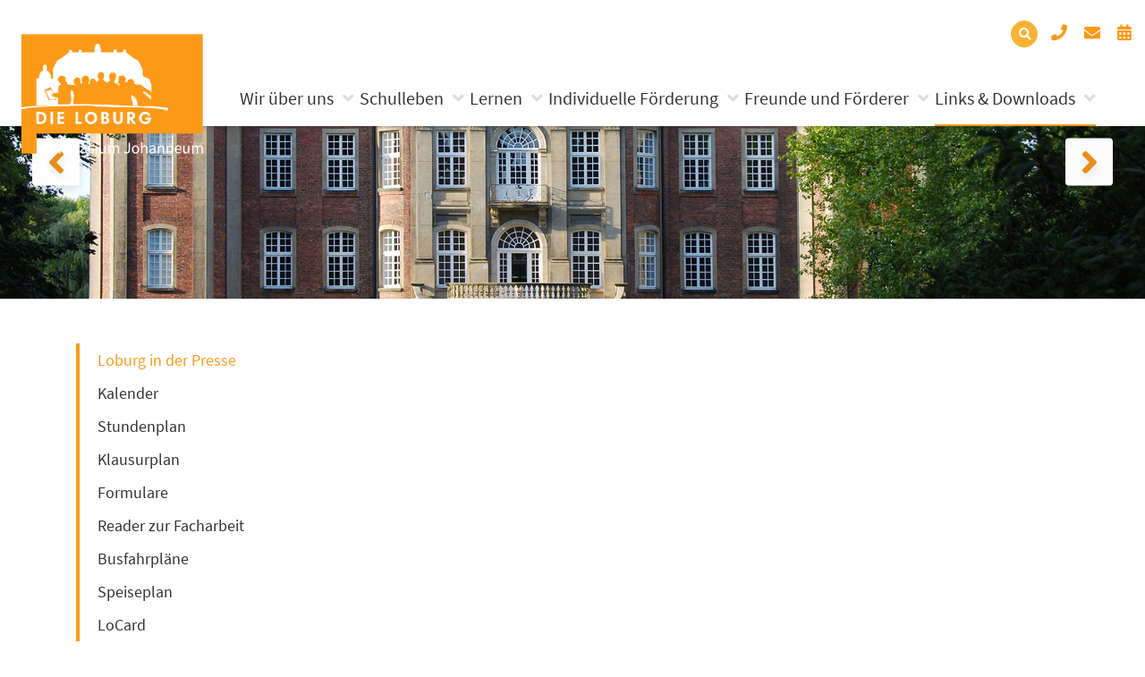

--- FILE ---
content_type: text/html; charset=utf-8
request_url: https://die-loburg.de/1560762597-1022
body_size: 11443
content:
<!doctype html>
<html class="no-js"
    lang="de">

<head>
    <!-- Start Vote! -->
    <script src="https://cloud.ccm19.de/app.js?apiKey=98a9e0446cc53400320529828f19e3822f291f53a9ee576a&amp;domain=68f7871ce16231d00e0e82d3" referrerpolicy="origin"></script>
    <!--Ende Vote! -->

    <!-- Google tag (gtag.js) -->

    <script async src="https://www.googletagmanager.com/gtag/js?id=G-0N7BJFYVEL"></script>
    <script>
        window.dataLayer = window.dataLayer || [];

        function gtag() {
            dataLayer.push(arguments);
        }
        gtag('js', new Date());
        gtag('config', 'G-0N7BJFYVEL');
    </script>

    <!--Ende Google tag (gtag.js) -->

    <script src="https://code.jquery.com/jquery-3.4.1.min.js"
        integrity="sha256-CSXorXvZcTkaix6Yvo6HppcZGetbYMGWSFlBw8HfCJo=" crossorigin="anonymous"></script>
    <script type="text/javascript" src="https://cdnjs.cloudflare.com/ajax/libs/js-cookie/2.2.1/js.cookie.min.js">
    </script>

    <meta charset="utf-8">
    <meta http-equiv="x-ua-compatible" content="ie=edge">
    <title>        </title>

    <meta name="keywords" content="">
    <meta name="description" content="">
    <meta name="viewport" content="width=device-width, initial-scale=1">
    <meta name="theme-color" content="#777777">
        <link rel="icon" href="/favicon.ico">
    <link rel="apple-touch-icon-precomposed" sizes="57x57" href="apple-touch-icon-57x57.png" />
    <link rel="apple-touch-icon-precomposed" sizes="114x114" href="apple-touch-icon-114x114.png" />
    <link rel="apple-touch-icon-precomposed" sizes="72x72" href="apple-touch-icon-72x72.png" />
    <link rel="apple-touch-icon-precomposed" sizes="144x144" href="apple-touch-icon-144x144.png" />
    <link rel="apple-touch-icon-precomposed" sizes="60x60" href="apple-touch-icon-60x60.png" />
    <link rel="apple-touch-icon-precomposed" sizes="120x120" href="apple-touch-icon-120x120.png" />
    <link rel="apple-touch-icon-precomposed" sizes="76x76" href="apple-touch-icon-76x76.png" />
    <link rel="apple-touch-icon-precomposed" sizes="152x152" href="apple-touch-icon-152x152.png" />
    <link rel="icon" type="image/png" href="favicon-196x196.png" sizes="196x196" />
    <link rel="icon" type="image/png" href="favicon-96x96.png" sizes="96x96" />
    <link rel="icon" type="image/png" href="favicon-32x32.png" sizes="32x32" />
    <link rel="icon" type="image/png" href="favicon-16x16.png" sizes="16x16" />
    <link rel="icon" type="image/png" href="favicon-128.png" sizes="128x128" />
    <meta name="application-name" content="&nbsp;" />
    <meta name="msapplication-TileColor" content="#FFFFFF" />
    <meta name="msapplication-TileImage" content="mstile-144x144.png" />
    <meta name="msapplication-square70x70logo" content="mstile-70x70.png" />
    <meta name="msapplication-square150x150logo" content="mstile-150x150.png" />
    <meta name="msapplication-wide310x150logo" content="mstile-310x150.png" />
    <meta name="msapplication-square310x310logo" content="mstile-310x310.png" />

            <link rel="canonical" href="https://die-loburg.de/1560762597-1022" />
    <link rel="start"
        href="https://die-loburg.de"
        title="Home" />



        <!--PLATZHALTER_ResourceGroup_A-->

	<link rel="stylesheet" type="text/css" href="/min/b=css~f=partials/cms-minimum-bootstrap.css,../bower_components/bootstrap/dist/css/bootstrap.min.css,../vendor/components/font-awesome/css/fontawesome-all.min.css,../bower_components/fullcalendar/dist/fullcalendar.css,../includes/classes/zebra_form/public/css/zebra_form.css,../highslide/highslide.css,../bower_components/normalize-css/normalize.css,../bower_components/jQuery.mmenu/dist/css/jquery.mmenu.all.css,../bower_components/jquery-ui/themes/base/jquery-ui.min.css,../node_modules/sweetalert2/dist/sweetalert2.min.css,../node_modules/@glidejs/glide/dist/css/glide.core.min.css,../node_modules/@glidejs/glide/dist/css/glide.theme.min.css,generated/app.css,../includes/etc/slick/slick.css,generated/suche.css,361-public-admin-page.css" />

	<link rel="stylesheet" type="text/css" href="/min/b=css~f=templates/login.css" media="screen" />

	<link rel="stylesheet" type="text/css" href="/min/b=css~f=generated/print.css" media="print" />


<script src="/bower_components/headjs/dist/1.0.0/head.load.min.js" type="text/javascript"></script>
<script type="text/javascript">
//<![CDATA[

var php = {};
var root = '';
var CKEDITOR_BASEPATH = root + '/includes/etc/ckeditor/';


		var JS_PAGE_STANDARD_TITLE = 'Die Loburg Collegium Johanneum';
		var ACTIVE_PAGE_ID = 1022;
        var ACTIVE_URL_PARAMS = {};
		var FIRST_EBENE = 8;
        var JS_LAST_PAGE_CONTAINER_REAL_WIDTH_PX = 1170;


	var JS_OPEN_HIGHSLIDE_ONLOAD = '';

	var JS_NUMBER_OF_SLIDESHOWS = 0;

	head.load("/min/b=js~f=../bower_components/jquery/dist/jquery.min.js,../bower_components/jquery-ui/jquery-ui.min.js,../bower_components/popper.js/dist/umd/popper.min.js,../bower_components/bootstrap/dist/js/bootstrap.min.js,jquery.center.js,MessageCenter.js,361-public-admin-page-editor.js,../bower_components/jQuery.mmenu/dist/js/jquery.mmenu.min.js,../node_modules/@glidejs/glide/dist/glide.min.js,Exception361.js,jquery.inlineLabel.js,../highslide/highslide-full.js,main.js,doubletaptogo.min.js,widgets/Modal/appointmentRequest.js,classes/Slideshow/Slideshow.js,../includes/etc/slick/slick.min.js,../node_modules/sweetalert2/dist/sweetalert2.min.js,361-public-admin-page.js,../highslide/highslide-config.js");
//]]>
</script>

<script type="text/javascript">
//<![CDATA[
	head.load("/min/b=js~f=templates/SUCHE.js");
//]]>
</script>
	<!--PLATZHALTER_ResourceGroup_E-->

    <!-- HTML5 Shim and Respond.js IE8 support of HTML5 elements and media queries -->
    <!-- WARNING: Respond.js doesn't work if you view the page via file:// -->
    <!--[if lt IE 9]>
          <script src="https://oss.maxcdn.com/html5shiv/3.7.2/html5shiv.min.js"></script>
          <script src="https://oss.maxcdn.com/respond/1.4.2/respond.min.js"></script>
        <![endif]-->
    <!-- <script type="text/javascript">
var gaProperty = 'UA-55192645-1';
var disableStr = 'ga-disable-' + gaProperty;
if (document.cookie.indexOf(disableStr + '=true') > -1) {
window[disableStr] = true;
}
function gaOptout() {
document.cookie = disableStr + '=true; expires=Thu, 31 Dec 2099 23:59:59 UTC; path=/';
window[disableStr] = true;
alert('Das Tracking durch Google Analytics wurde in Ihrem Browser für diese Website deaktiviert.');
}

  (function(i,s,o,g,r,a,m){i['GoogleAnalyticsObject']=r;i[r]=i[r]||function(){
  (i[r].q=i[r].q||[]).push(arguments)},i[r].l=1*new Date();a=s.createElement(o),
  m=s.getElementsByTagName(o)[0];a.async=1;a.src=g;m.parentNode.insertBefore(a,m)
  })(window,document,'script','//www.google-analytics.com/analytics.js','ga');

  ga('create', 'UA-55192645-1', 'auto');
  ga('send', 'pageview'); -->



    </script>
</head>

<body class="page page-1022">
    ﻿<div id="requestAppointment" class="modal fade" tabindex="-1" role="dialog">
    <div class="modal-dialog modal-lg" role="document">
        <div class="modal-content">
            <div class="modal-header">
                    <h2 id="modalTitle" class="modal-title">Buchungsanfrage</h2>
                    <button type="button" class="close" data-dismiss="modal"><span aria-hidden="true">×</span> <span class="sr-only">Abbrechen</span></button>
                </div>
                <div id="modalBody" class="modal-body">
                    <div id="appointment-info" class="form-group">

                    </div>
                    <div id="popupMessage" class="d-none alert alert-dismissible">
                        <div class="content">

                        </div>
                        <button type="button" id="hideMessage" class="close">
                            <i class="fas fa-times"></i>
                        </button>
                    </div>
                    <form method="POST" accept-charset="UTF-8" class="form-horizontal">
                    <input type="hidden" name="appointmentRequest[appointment_id]" id="appointment_id" value="" />
                    <div id="event-formular">
                    <div class="form-group">
                        <label>Anrede</label>
                        <select class="form-control" name="appointmentRequest[anrede]">
                            <option>Frau</option>
                            <option>Herr</option>
                        </select>
                    </div>
                        <div class="form-group">
                            <label>Vorname*</label>
                            <input type="text" class="form-control" name="appointmentRequest[vorname]" value="" />
                        </div>
                        <div class="form-group">
                            <label>Name*</label>
                            <input type="text" class="form-control" name="appointmentRequest[name]" value="" />
                        </div>
                        <div class="form-group">
                             <label>E-Mail-Adresse*</label>
                             <input type="email" class="form-control" name="appointmentRequest[mail]" value="" />
                        </div>
                        <div class="form-group">
                            <label>Telefon/Mobil*</label>
                            <input type="text" class="form-control" name="appointmentRequest[telefon]" value="" />
                        </div>
                        <div class="form-group">
                            <label>Bemerkungen</label>
                            <textarea class="form-control" name="appointmentRequest[note]" rows="4" id="note_placeholder" placeholder="" ></textarea>
                        </div>
                    </div>
                    </form>
                </div>
                    <div class="modal-footer">
                        <button type="button" class="btn btn-secondary" data-dismiss="modal">Abbrechen <i class="fas pull-right fa-times"></i></button>
                        <button class="btn btn-primary" id="send">Senden <i class="fas pull-right fa-chevron-right"></i></button>
                    </div>
        </div>
    </div>
</div>
    <div id="dse-wrapper">
        <!--[if lte IE 9]>
                <p class="browserupgrade">You are using an <strong>outdated</strong> browser. Please <a href="http://browsehappy.com/">upgrade your browser</a> to improve your experience and security.</p>
            <![endif]-->
        <div id="closebutton" class="highslide-overlay closebutton" onclick="return hs.close(this)" title="Close" style="display:none;"></div>
<div id="messages"></div>
        <div id="header-holder">
            <div class="container-fluid" id="header-inner">
    <div class="row noprint">
        <div class="col-12">
            <div class="header-icons">
                 ﻿

<div id="suche" class="mt-2 float-left hidden-print">
            <form name="detailsuche" id="detailsuchen" class="detailsuche" method="post" action="/suche">
                    <div class="form-group">
                        <div class="input-group">
                            <input type="text" class="form-control detailsuche_header" name="s" id="search_detail" placeholder="Suchbegriff">
                            <span class="input-group-btn">
                                <button class="btn btn-default detailsuche_header" type="submit" name="suchen"><i class="fa fa-search" aria-hidden="true"></i></button>
                            </span>
                        </div>
                    </div>
                </form>
        </div>                <div class="mt-2 float-right">
                    <a href="tel:+4902532870"><i class="fas fa-phone"></i></a>
                    <a href="mailto:schule@die-loburg.de"><i class="fas fa-envelope"></i></a>
                    <a href="/kalender"><i class="fas fa-calendar-alt"></i></a>
                </div>
            </div>
        </div>
    </div>
    <div class="row">
        <div class="col-8 col-sm-3 col-md-2">
            <a href="/">
                <img src="/images/collegium-johanneum-logo.svg" class="img-fluid" alt="Die Loburg – Collegium Johanneum" id="logo">
            </a>
        </div>
        <div class="col-4 col-sm-9 col-md-10 noprint" id="navigation">
            <!-- Main jumbotron for a primary marketing message or call to action -->
            <a href="#dse--menu" id="hamburger" class="noprint">
                <span class="top-bar"></span>
                <span class="middle-bar"></span>
                <span class="bottom-bar"></span>
            </a>
            <nav id="dse--menu">
                <ul id="menu-primary" class="d-xl-flex justify-content-between"><li class="menu-item menu-item-5 has-child "><a href="/wir-ueber-uns" title="Wir über uns">Wir über uns</a><ul class="menu-dropdown"><li class="menu-item menu-item-6"><a href="/geschichte" title="Geschichte">Geschichte</a></li><li class="menu-item menu-item-1263 has-child "><a href="/mitarbeiter" title="Mitarbeiter">Mitarbeiter</a><ul class="menu-dropdown"><li class="menu-item menu-item-38"><a href="/schulleitung" title="Schulleitung">Schulleitung</a></li><li class="menu-item menu-item-37"><a href="/das-lehrerkollegium-der-loburg-im-schuljahr-2024-25" title="Lehrerkollegium">Lehrerkollegium</a></li><li class="menu-item menu-item-39"><a href="/sekretariat" title="Sekretariat">Sekretariat</a></li><li class="menu-item menu-item-40"><a href="/hausmeister" title="Hausmeister">Hausmeister</a></li></ul></li><li class="menu-item menu-item-14"><a href="/schulprogramm-unsere-leitsaetze" title="Unsere Leitsätze">Unsere Leitsätze</a></li><li class="menu-item menu-item-1229"><a href="/internat-schloss-loburg" title="Internat Schloss Loburg">Internat Schloss Loburg</a></li><li class="menu-item menu-item-118"><a href="/anfahrt-und-gelaendeplan" title="Anfahrt und Geländeplan">Anfahrt und Geländeplan</a></li><li class="menu-item menu-item-77 has-child "><a href="/gremien" title="Gremien">Gremien</a><ul class="menu-dropdown"><li class="menu-item menu-item-1162"><a href="/elternvorstand" title="Elternvorstand">Elternvorstand</a></li><li class="menu-item menu-item-1163"><a href="/schuelervertretung" title="Schülervertretung">Schülervertretung</a></li><li class="menu-item menu-item-1161"><a href="/schulkonferenz" title="Schulkonferenz">Schulkonferenz</a></li></ul></li><li class="menu-item menu-item-1146"><a href="/impressionen" title="Impressionen">Impressionen</a></li><li class="menu-item menu-item-41 has-child "><a href="/schulseelsorge" title="Schulseelsorge">Schulseelsorge</a><ul class="menu-dropdown"><li class="menu-item menu-item-1659"><a href="/1642697198" title="Schulseelsorger*innen">Schulseelsorger*innen</a></li><li class="menu-item menu-item-1555"><a href="/ort-der-achtsamkeit" title="Ort der Achtsamkeit">Ort der Achtsamkeit</a></li><li class="menu-item menu-item-128"><a href="/exerzitien-vier-auszeiten-waehrend-der-loburger-schullaufbahn" title="Exerzitienprogramm">Exerzitienprogramm</a></li><li class="menu-item menu-item-148"><a href="/loburger-wallfahrt" title="Wallfahrt">Wallfahrt</a></li><li class="menu-item menu-item-136"><a href="/was-es-sonst-noch-gibt" title="Was es sonst noch gibt">Was es sonst noch gibt</a></li><li class="menu-item menu-item-137"><a href="/mobbing" title="Mobbing">Mobbing</a></li><li class="menu-item menu-item-42"><a href="/gottesdienste" title="Gottesdienste">Gottesdienste</a></li><li class="menu-item menu-item-2049"><a href="/soul-cafe" title="Soul Café">Soul Café</a></li></ul></li></ul></li><li class="menu-item menu-item-15 has-child "><a href="/schulleben" title="Schulleben">Schulleben</a><ul class="menu-dropdown"><li class="menu-item menu-item-2059"><a href="/europaschule" title="Europaschule">Europaschule</a></li><li class="menu-item menu-item-176"><a href="/kulturprogramm" title="Kulturprogramm">Kulturprogramm</a></li><li class="menu-item menu-item-1593 has-child "><a href="/auslandsaufenthalte-1593" title="Auslandsaufenthalte">Auslandsaufenthalte</a><ul class="menu-dropdown"><li class="menu-item menu-item-172"><a href="/argentinien" title="Argentinien">Argentinien</a></li><li class="menu-item menu-item-178"><a href="/australien" title="Australien">Australien</a></li><li class="menu-item menu-item-110"><a href="/china" title="China">China</a></li><li class="menu-item menu-item-175"><a href="/franzoesischsprachige-austausche-mit-frankreich-der-schweiz-und-kanada" title="Frankreich">Frankreich</a></li><li class="menu-item menu-item-112"><a href="/indien" title="Indien">Indien</a></li><li class="menu-item menu-item-215"><a href="/kanada" title="Kanada">Kanada</a></li><li class="menu-item menu-item-213"><a href="/schweiz" title="Schweiz">Schweiz</a></li><li class="menu-item menu-item-173"><a href="/spanien" title="Spanien">Spanien</a></li><li class="menu-item menu-item-390"><a href="/ungarn" title="Ungarn">Ungarn</a></li><li class="menu-item menu-item-111"><a href="/usa" title="USA">USA</a></li></ul></li><li class="menu-item menu-item-2039"><a href="/studienfahrten" title="Studienfahrten">Studienfahrten</a></li><li class="menu-item menu-item-1237"><a href="/unsere-schuelerzeitung-lonews" title="Schülerzeitung">Schülerzeitung</a></li><li class="menu-item menu-item-104"><a href="/wettbewerbe" title="Wettbewerbe">Wettbewerbe</a></li><li class="menu-item menu-item-103"><a href="/sozialpraktikum" title="Sozialpraktikum">Sozialpraktikum</a></li><li class="menu-item menu-item-102"><a href="/schule-und-eltern" title="Schule und Eltern">Schule und Eltern</a></li><li class="menu-item menu-item-105 has-child "><a href="/musikleben" title="Musikleben">Musikleben</a><ul class="menu-dropdown"><li class="menu-item menu-item-1213"><a href="/loburger-schlosskonzerte-1213" title="Schlosskonzerte">Schlosskonzerte</a></li><li class="menu-item menu-item-1954"><a href="/loburger-orchester" title="Loburger Orchester">Loburger Orchester</a></li><li class="menu-item menu-item-1209"><a href="/ensemble-kunterbunt" title="Ensemble Kunterbunt">Ensemble Kunterbunt</a></li><li class="menu-item menu-item-1208"><a href="/sisters" title="Sisters">Sisters</a></li><li class="menu-item menu-item-2056"><a href="/chor-und-orchesterfahrt" title="Chor- und Orchesterfahrt">Chor- und Orchesterfahrt</a></li></ul></li><li class="menu-item menu-item-99"><a href="/loburger-sommerfest" title="Sommerfest">Sommerfest</a></li><li class="menu-item menu-item-16 has-child "><a href="/der-loburger-waldlauf-ein-ueberregionales-ereignis" title="Waldlauf">Waldlauf</a><ul class="menu-dropdown"><li class="menu-item menu-item-1916"><a href="/impressionen-vom-loburger-waldlauf-2023" title="Fotos Waldlauf 2023">Fotos Waldlauf 2023</a></li><li class="menu-item menu-item-1762"><a href="/impressionen-vom-loburger-waldlauf-2022" title="Fotos Waldlauf 2022">Fotos Waldlauf 2022</a></li><li class="menu-item menu-item-1267"><a href="/impressionen-vom-loburger-waldlauf-2019" title="Fotos Waldlauf 2019">Fotos Waldlauf 2019</a></li><li class="menu-item menu-item-94"><a href="/sponsorenlauf" title="Sponsorenlauf">Sponsorenlauf</a></li></ul></li><li class="menu-item menu-item-95"><a href="/loburger-basar-laeutet-den-advent-ein" title="Adventsbasar">Adventsbasar</a></li><li class="menu-item menu-item-1618 has-child "><a href="/schulzoo-loburger-arche" title="Schulzoo &quot;Loburger Arche&quot;">Schulzoo &quot;Loburger Arche&quot;</a><ul class="menu-dropdown"><li class="menu-item menu-item-1645"><a href="/tierarten" title="Tierarten">Tierarten</a></li><li class="menu-item menu-item-1644"><a href="/tier-patenschaften" title="Tier-Patenschaften">Tier-Patenschaften</a></li></ul></li><li class="menu-item menu-item-697"><a href="/das-loburger-umweltmanagement" title="Umwelt und Nachhaltigkeit">Umwelt und Nachhaltigkeit</a></li><li class="menu-item menu-item-1400 has-child "><a href="/gesunde-schule-loburg" title="Gesunde Schule">Gesunde Schule</a><ul class="menu-dropdown"><li class="menu-item menu-item-1695"><a href="/aktuelle-projekte" title="Aktuelle Projekte">Aktuelle Projekte</a></li><li class="menu-item menu-item-1696"><a href="/weitere-gesundheitsprojekte-an-der-loburg" title="weitere Projekte">weitere Projekte</a></li></ul></li><li class="menu-item menu-item-1436 has-child "><a href="/loburger-lehrpfad" title="Loburger Lehrpfad">Loburger Lehrpfad</a><ul class="menu-dropdown"><li class="menu-item menu-item-1473"><a href="/lehrpfad-quiz" title="Lehrpfad-Quiz">Lehrpfad-Quiz</a></li><li class="menu-item menu-item-1466"><a href="/quellen-fuer-den-lehrpfad" title="Quellen">Quellen</a></li></ul></li><li class="menu-item menu-item-1174"><a href="/projekttage-an-der-loburg" title="Projekttage">Projekttage</a></li></ul></li><li class="menu-item menu-item-29 has-child "><a href="/lernen" title="Lernen">Lernen</a><ul class="menu-dropdown"><li class="menu-item menu-item-78 has-child "><a href="/faecher" title="Fächer">Fächer</a><ul class="menu-dropdown"><li class="menu-item menu-item-167"><a href="/deutsch" title="Deutsch">Deutsch</a></li><li class="menu-item menu-item-166"><a href="/englisch" title="Englisch">Englisch</a></li><li class="menu-item menu-item-153"><a href="/lateinisch" title="Lateinisch">Lateinisch</a></li><li class="menu-item menu-item-155"><a href="/franzoesisch" title="Französisch">Französisch</a></li><li class="menu-item menu-item-165"><a href="/spanisch" title="Spanisch">Spanisch</a></li><li class="menu-item menu-item-80"><a href="/kunst" title="Kunst">Kunst</a></li><li class="menu-item menu-item-170"><a href="/musik" title="Musik">Musik</a></li><li class="menu-item menu-item-169"><a href="/literatur" title="Literatur">Literatur</a></li><li class="menu-item menu-item-2036"><a href="/der-kreativkurs-darstellendes-spiel" title="Kreativkurs">Kreativkurs</a></li><li class="menu-item menu-item-168"><a href="/geschichte-168" title="Geschichte">Geschichte</a></li><li class="menu-item menu-item-163"><a href="/geographie" title="Geographie">Geographie</a></li><li class="menu-item menu-item-162"><a href="/sozialwissenschaften" title="Sozialwissenschaften">Sozialwissenschaften</a></li><li class="menu-item menu-item-149"><a href="/mathematik" title="Mathematik">Mathematik</a></li><li class="menu-item menu-item-79"><a href="/biologie" title="Biologie">Biologie</a></li><li class="menu-item menu-item-161"><a href="/chemie" title="Chemie">Chemie</a></li><li class="menu-item menu-item-160"><a href="/physik" title="Physik">Physik</a></li><li class="menu-item menu-item-139"><a href="/informatik" title="Informatik">Informatik</a></li><li class="menu-item menu-item-1980"><a href="/naturwissenschaften" title="Naturwissenschaften">Naturwissenschaften</a></li><li class="menu-item menu-item-154"><a href="/katholische-und-evangelische-religionslehre" title="Religionslehre">Religionslehre</a></li><li class="menu-item menu-item-142"><a href="/sport" title="Sport">Sport</a></li></ul></li><li class="menu-item menu-item-71 has-child "><a href="/unterstufe" title="Unterstufe">Unterstufe</a><ul class="menu-dropdown"><li class="menu-item menu-item-1798"><a href="/ansprechpartner-zur-unterstufe" title="Ansprechpartner">Ansprechpartner</a></li><li class="menu-item menu-item-1818"><a href="/informationen-fuer-eltern-von-grundschulkindern" title="Informationen für Eltern von Grundschulkindern">Informationen für Eltern von Grundschulkindern</a></li><li class="menu-item menu-item-1922"><a href="/informationstag-tag-der-offenen-tuer-1922" title="Informationstag">Informationstag</a></li><li class="menu-item menu-item-72"><a href="/das-aufnahmeverfahren-in-die-klasse-5-im-schuljahr-2026-27-72" title="Aufnahmeverfahren 2026">Aufnahmeverfahren 2026</a></li><li class="menu-item menu-item-1633"><a href="/willkommen-an-der-loburg" title="Willkommen an der Loburg">Willkommen an der Loburg</a></li><li class="menu-item menu-item-75"><a href="/der-start-an-der-loburg-in-klasse-5" title="Start in Klasse 5">Start in Klasse 5</a></li><li class="menu-item menu-item-76"><a href="/musterstundenplan" title="Musterstundenplan">Musterstundenplan</a></li><li class="menu-item menu-item-74"><a href="/selbststaendig-lernen-selbststaendigkeit-lernen" title="Selbstständig lernen">Selbstständig lernen</a></li><li class="menu-item menu-item-73"><a href="/eltern-in-der-erprobungsstufe" title="Eltern in der Erprobungsstufe">Eltern in der Erprobungsstufe</a></li><li class="menu-item menu-item-2044"><a href="/das-projekt-lernen-und-bewegung" title="Lernen und Bewegung">Lernen und Bewegung</a></li></ul></li><li class="menu-item menu-item-64 has-child "><a href="/mittelstufe" title="Mittelstufe">Mittelstufe</a><ul class="menu-dropdown"><li class="menu-item menu-item-65"><a href="/wp-franzoesisch" title="WP Französisch">WP Französisch</a></li><li class="menu-item menu-item-70"><a href="/wp-spanisch" title="WP Spanisch">WP Spanisch</a></li><li class="menu-item menu-item-67"><a href="/wp-naturwissenschaften" title="WP Naturwissenschaften">WP Naturwissenschaften</a></li><li class="menu-item menu-item-68"><a href="/wp-kreativkurse" title="WP Kreativkurse">WP Kreativkurse</a></li><li class="menu-item menu-item-69"><a href="/wp-informatik" title="WP Informatik">WP Informatik</a></li></ul></li><li class="menu-item menu-item-30 has-child "><a href="/oberstufe" title="Oberstufe">Oberstufe</a><ul class="menu-dropdown"><li class="menu-item menu-item-1942"><a href="/ansprechpartner-zur-oberstufe" title="Ansprechpartner">Ansprechpartner</a></li><li class="menu-item menu-item-31"><a href="/allgemeine-informationen" title="Allgemeine Infos">Allgemeine Infos</a></li><li class="menu-item menu-item-34"><a href="/info-broschueren" title="Info-Broschüren">Info-Broschüren</a></li><li class="menu-item menu-item-32"><a href="/das-programm-lupo" title="Programm LuPO">Programm LuPO</a></li><li class="menu-item menu-item-35"><a href="/projektkurse" title="Projektkurse">Projektkurse</a></li><li class="menu-item menu-item-33"><a href="/neue-faecher-in-der-oberstufe" title="Neue Fächer">Neue Fächer</a></li><li class="menu-item menu-item-1941"><a href="/anmeldung-zur-gymnasialen-oberstufe-an-der-loburg" title="Anmeldung an der Loburg">Anmeldung an der Loburg</a></li><li class="menu-item menu-item-117"><a href="/weitere-links-zur-oberstufe" title="Weitere Links">Weitere Links</a></li></ul></li><li class="menu-item menu-item-121 has-child "><a href="/ganztag-121" title="Ganztag">Ganztag</a><ul class="menu-dropdown"><li class="menu-item menu-item-122"><a href="/allgemeine-informationen-122" title="Allgemeine Informationen">Allgemeine Informationen</a></li><li class="menu-item menu-item-126"><a href="/mittagessen" title="Mittagessen">Mittagessen</a></li><li class="menu-item menu-item-125"><a href="/soziales-lernen-125" title="Soziales Lernen">Soziales Lernen</a></li><li class="menu-item menu-item-123"><a href="/lernzeiten-und-hausaufgaben" title="Lernzeiten und Hausaufgaben">Lernzeiten und Hausaufgaben</a></li><li class="menu-item menu-item-124"><a href="/rolle-der-eltern-124" title="Rolle der Eltern">Rolle der Eltern</a></li></ul></li><li class="menu-item menu-item-1897 has-child "><a href="/digitalisierung-ipads" title="Digitalisierung &amp; iPads">Digitalisierung &amp; iPads</a><ul class="menu-dropdown"><li class="menu-item menu-item-1900"><a href="/infos-fuer-neue-schuelerinnen" title="Infos für neue Schüler:innen">Infos für neue Schüler:innen</a></li><li class="menu-item menu-item-1901"><a href="/aktivierung-des-microsoft-kontos" title="Aktivierung Microsoft-Konto">Aktivierung Microsoft-Konto</a></li><li class="menu-item menu-item-1902"><a href="/kauf-eines-ipads-ueber-unseren-webshop" title="Kauf eines iPads">Kauf eines iPads</a></li><li class="menu-item menu-item-1903"><a href="/integration-eines-privat-gekauften-ipads" title="Integration eines iPads">Integration eines iPads</a></li><li class="menu-item menu-item-1909"><a href="/einrichtung-von-bildschirmzeiten" title="Bildschirmzeiten">Bildschirmzeiten</a></li><li class="menu-item menu-item-1910"><a href="/vorgehen-im-schadenfall" title="Schadenfall">Schadenfall</a></li><li class="menu-item menu-item-1911"><a href="/faq-und-support" title="FAQ und Support">FAQ und Support</a></li></ul></li><li class="menu-item menu-item-1647 has-child "><a href="/mint" title="MINT-Förderung">MINT-Förderung</a><ul class="menu-dropdown"><li class="menu-item menu-item-1934"><a href="/mint-konzept-der-loburg" title="MINT-Konzept">MINT-Konzept</a></li><li class="menu-item menu-item-1935"><a href="/mint-im-unterricht" title="MINT im Unterricht">MINT im Unterricht</a></li><li class="menu-item menu-item-1940"><a href="/schullaufbahn-mit-mint-schwerpunkt" title="MINT-Schwerpunkt">MINT-Schwerpunkt</a></li><li class="menu-item menu-item-1649"><a href="/ag-angebote-im-mint-bereich" title="MINT-AGs">MINT-AGs</a></li><li class="menu-item menu-item-1650"><a href="/mint-wettbewerbe" title="MINT-Wettbewerbe">MINT-Wettbewerbe</a></li><li class="menu-item menu-item-1651"><a href="/ausserunterrichtliche-lernorte-der-mint-faecher" title="Außerunterrichtliche (MINT-) Lernorte">Außerunterrichtliche (MINT-) Lernorte</a></li><li class="menu-item menu-item-1939"><a href="/mint-im-foerder-forderband" title="MINT im Förder-Forderband">MINT im Förder-Forderband</a></li><li class="menu-item menu-item-1938"><a href="/mint-im-wahlpflichtbereich-ii-wp-ii" title="MINT im Wahlpflichtbereich">MINT im Wahlpflichtbereich</a></li><li class="menu-item menu-item-1652"><a href="/projekte-im-mint-kontext" title="Projekte im MINT-Kontext">Projekte im MINT-Kontext</a></li><li class="menu-item menu-item-2101"><a href="/das-phaenomexx-labor-jetzt-auch-in-ostbevern" title="PhänomexX-Labor">PhänomexX-Labor</a></li></ul></li><li class="menu-item menu-item-85"><a href="/soziales-lernen" title="Soziales Lernen">Soziales Lernen</a></li><li class="menu-item menu-item-86"><a href="/selbstlernzentrum" title="Selbstlernzentrum">Selbstlernzentrum</a></li><li class="menu-item menu-item-171"><a href="/der-bilinguale-bildungsgang-an-der-loburg" title="Bilingualität">Bilingualität</a></li><li class="menu-item menu-item-87"><a href="/certilingua" title="Certi Lingua">Certi Lingua</a></li><li class="menu-item menu-item-1149"><a href="/schueler-praesentieren-1149" title="Schüler präsentieren">Schüler präsentieren</a></li></ul></li><li class="menu-item menu-item-57 has-child "><a href="/individuelle-foerderung" title="Individuelle Förderung">Individuelle Förderung</a><ul class="menu-dropdown"><li class="menu-item menu-item-61 has-child "><a href="/beratung-an-der-loburg" title="Beratung an der Loburg">Beratung an der Loburg</a><ul class="menu-dropdown"><li class="menu-item menu-item-1804"><a href="/konfliktberatung" title="Konfliktberatung">Konfliktberatung</a></li><li class="menu-item menu-item-58"><a href="/1410797320" title="Studien- und Berufsorientierung - StuBo">Studien- und Berufsorientierung - StuBo</a></li><li class="menu-item menu-item-60"><a href="/lerncoaching" title="Lerncoaching">Lerncoaching</a></li></ul></li><li class="menu-item menu-item-59 has-child "><a href="/begabungsfoerderung" title="Begabungsförderung">Begabungsförderung</a><ul class="menu-dropdown"><li class="menu-item menu-item-1658"><a href="/begabtenfoerderung-im-forder-foerder-projekt" title="Forder-Förder-Projekt">Forder-Förder-Projekt</a></li><li class="menu-item menu-item-1996"><a href="/loburger-akademie" title="Loburger Akademie">Loburger Akademie</a></li><li class="menu-item menu-item-2043"><a href="/loburger-nachhilfe-tandem" title="Nachhilfe-Tandem">Nachhilfe-Tandem</a></li></ul></li><li class="menu-item menu-item-62"><a href="/medienerziehung" title="Medienerziehung">Medienerziehung</a></li><li class="menu-item menu-item-388"><a href="/foerder-forderband" title="Förder-Forderband">Förder-Forderband</a></li></ul></li><li class="menu-item menu-item-22 has-child "><a href="/freunde-und-foerderer" title="Freunde und Förderer">Freunde und Förderer</a><ul class="menu-dropdown"><li class="menu-item menu-item-253"><a href="/foerderverein" title="Förderverein">Förderverein</a></li><li class="menu-item menu-item-88"><a href="/ehemaligenverein-loburger-fuer-loburger" title="Ehemaligenverein">Ehemaligenverein</a></li><li class="menu-item menu-item-364"><a href="/adressaenderung-ehemalige" title="Adressänderung Ehemalige">Adressänderung Ehemalige</a></li><li class="menu-item menu-item-174"><a href="/partnerschulen" title="Partnerschulen">Partnerschulen</a></li><li class="menu-item menu-item-28 has-child "><a href="/ausserschulische-partner" title="Außerschulische Partner">Außerschulische Partner</a><ul class="menu-dropdown"><li class="menu-item menu-item-1216"><a href="/1565019554" title="Bischof und Klein">Bischof und Klein</a></li><li class="menu-item menu-item-1217"><a href="/1563792369" title="Friwo">Friwo</a></li><li class="menu-item menu-item-1218"><a href="/1563792448" title="Vosskötter">Vosskötter</a></li><li class="menu-item menu-item-1219"><a href="/1563792492" title="Winkhaus">Winkhaus</a></li><li class="menu-item menu-item-1220"><a href="/1642244969" title="Online-Profession">Online-Profession</a></li><li class="menu-item menu-item-1239"><a href="/1565019293" title="avency">avency</a></li><li class="menu-item menu-item-1241"><a href="/1567073606" title="Vamos">Vamos</a></li><li class="menu-item menu-item-1637"><a href="/1639912365" title="NUA">NUA</a></li><li class="menu-item menu-item-1638"><a href="/1639912621" title="Fairtrade Schools">Fairtrade Schools</a></li><li class="menu-item menu-item-1639"><a href="/1639913304" title="Bildung und Gesundheit">Bildung und Gesundheit</a></li><li class="menu-item menu-item-1640"><a href="/1639913553" title="DAK">DAK</a></li><li class="menu-item menu-item-1641"><a href="/1639913779" title="WWU">WWU</a></li><li class="menu-item menu-item-1642"><a href="/1639914926" title="Unfallkasse NRW">Unfallkasse NRW</a></li><li class="menu-item menu-item-1670"><a href="/1644256828" title="PhänomexX">PhänomexX</a></li><li class="menu-item menu-item-1663"><a href="/1643203247" title="Enactus">Enactus</a></li><li class="menu-item menu-item-1983"><a href="/1717695579" title="1000 Hügel e.V.">1000 Hügel e.V.</a></li></ul></li><li class="menu-item menu-item-23 has-child "><a href="/netzwerke" title="Netzwerke">Netzwerke</a><ul class="menu-dropdown"><li class="menu-item menu-item-27"><a href="/schule-der-zukunft-27" title="Schule der Zukunft">Schule der Zukunft</a></li><li class="menu-item menu-item-25"><a href="/lernpotenziale" title="Lernpotenziale">Lernpotenziale</a></li><li class="menu-item menu-item-1232"><a href="/bildung-und-gesundheit" title="Bildung und Gesundheit">Bildung und Gesundheit</a></li></ul></li><li class="menu-item menu-item-342 has-child "><a href="/loburger-schlosskonzerte" title="Loburger Schlosskonzerte">Loburger Schlosskonzerte</a><ul class="menu-dropdown"><li class="menu-item menu-item-343"><a href="/kartenverkauf" title="Kartenverkauf">Kartenverkauf</a></li><li class="menu-item menu-item-344"><a href="/konzerttermine" title="Konzerttermine">Konzerttermine</a></li><li class="menu-item menu-item-348"><a href="/pressemitteilungen" title="Pressemitteilungen">Pressemitteilungen</a></li></ul></li></ul></li><li class="menu-item menu-item-8 has-child  active"><a href="/links-downloads" title="Links &amp; Downloads">Links &amp; Downloads</a><ul class="menu-dropdown"><li class="menu-item menu-item-119 active"><a href="/loburg-in-der-presse" title="Loburg in der Presse">Loburg in der Presse</a></li><li class="menu-item menu-item-63"><a href="/kalender" title="Kalender">Kalender</a></li><li class="menu-item menu-item-295"><a href="/aktuelle-stundenplaene" title="Stundenplan">Stundenplan</a></li><li class="menu-item menu-item-13"><a href="/klausurplaene-oberstufe" title="Klausurplan">Klausurplan</a></li><li class="menu-item menu-item-427"><a href="/download-formulare" title="Formulare">Formulare</a></li><li class="menu-item menu-item-10"><a href="/reader-zur-facharbeit" title="Reader zur Facharbeit">Reader zur Facharbeit</a></li><li class="menu-item menu-item-141"><a href="/aktuelle-busfahrplaene" title="Busfahrpläne">Busfahrpläne</a></li><li class="menu-item menu-item-11"><a href="/speiseplan" title="Speiseplan">Speiseplan</a></li><li class="menu-item menu-item-183"><a href="/die-loburger-locard" title="LoCard">LoCard</a></li></ul></li></ul>            </nav>
        </div>
    </div>
</div>            <div id="header-Glide" class="glide">
  <div class="glide__track" data-glide-el="track">
    <ul class="glide__slides">

                    <li class="glide__slide">
                <img src="/images/topbilder/11-Loburg-Collegium-Johanneum.jpg" alt="25" class="img-fluid">
            </li>
                    <li class="glide__slide">
                <img src="/images/topbilder/01-Loburg-Collegium-Johanneum.jpg" alt="25" class="img-fluid">
            </li>
                    <li class="glide__slide">
                <img src="/images/topbilder/04-Loburg-Collegium-Johanneum.jpg" alt="25" class="img-fluid">
            </li>
                    <li class="glide__slide">
                <img src="/images/topbilder/09-Loburg-Collegium-Johanneum.jpg" alt="25" class="img-fluid">
            </li>
                    <li class="glide__slide">
                <img src="/images/topbilder/03-Loburg-Collegium-Johanneum.jpg" alt="25" class="img-fluid">
            </li>
                    <li class="glide__slide">
                <img src="/images/topbilder/12-Loburg-Collegium-Johanneum.jpg" alt="25" class="img-fluid">
            </li>
                    <li class="glide__slide">
                <img src="/images/topbilder/05-Loburg-Collegium-Johanneum.jpg" alt="25" class="img-fluid">
            </li>
                    <li class="glide__slide">
                <img src="/images/topbilder/10-Loburg-Collegium-Johanneum.jpg" alt="25" class="img-fluid">
            </li>
                    <li class="glide__slide">
                <img src="/images/topbilder/08-Loburg-Collegium-Johanneum.jpg" alt="25" class="img-fluid">
            </li>
                    <li class="glide__slide">
                <img src="/images/topbilder/02-Loburg-Collegium-Johanneum.jpg" alt="25" class="img-fluid">
            </li>
                    <li class="glide__slide">
                <img src="/images/topbilder/06-Loburg-Collegium-Johanneum.jpg" alt="25" class="img-fluid">
            </li>
                    <li class="glide__slide">
                <img src="/images/topbilder/13-Loburg-Collegium-Johanneum.jpg" alt="25" class="img-fluid">
            </li>
                    <li class="glide__slide">
                <img src="/images/topbilder/07-Loburg-Collegium-Johanneum.jpg" alt="25" class="img-fluid">
            </li>
        
    </ul>
  </div>

  <div class="glide__arrows" data-glide-el="controls">
    <button class="glide__arrow glide__arrow--left custom" data-glide-dir="<">
          <i class="fa fa-angle-left"></i>
          </button>

    <button class="glide__arrow glide__arrow--right custom" data-glide-dir=">">
          <i class="fa fa-angle-right"></i>
          </button>     
  </div>

  </div>
</div>        </div>

        
        <div class="container" id="content-holder">
    <div class="row">
        <div class="col-12 d-none d-lg-block col-lg-3">
            <nav id="dse--menu-secondary">
                <ul id="menu-secondary" class="menu"><li class="menu-item menu-item-119 active"><a href="/loburg-in-der-presse" title="Loburg in der Presse">Loburg in der Presse</a></li><li class="menu-item menu-item-63"><a href="/kalender" title="Kalender">Kalender</a></li><li class="menu-item menu-item-295"><a href="/aktuelle-stundenplaene" title="Stundenplan">Stundenplan</a></li><li class="menu-item menu-item-13"><a href="/klausurplaene-oberstufe" title="Klausurplan">Klausurplan</a></li><li class="menu-item menu-item-427"><a href="/download-formulare" title="Formulare">Formulare</a></li><li class="menu-item menu-item-10"><a href="/reader-zur-facharbeit" title="Reader zur Facharbeit">Reader zur Facharbeit</a></li><li class="menu-item menu-item-141"><a href="/aktuelle-busfahrplaene" title="Busfahrpläne">Busfahrpläne</a></li><li class="menu-item menu-item-11"><a href="/speiseplan" title="Speiseplan">Speiseplan</a></li><li class="menu-item menu-item-183"><a href="/die-loburger-locard" title="LoCard">LoCard</a></li></ul>            </nav>
        </div>
        <div class="col-12 col-lg-9 content-text">
            <div class="row">
                <div class="col-12">
                    <h1>    </h1>

                                    </div>
            </div>
                    </div>
       
    </div>
</div>
            <div class="w-100 aktuelles-footer noprint">
          
        <div id="news">
            <div class="container">
    <div class="row">
        <div class="col-12">
            <div class="aktuell_nachricht">
                <div class="aktuell_img">
                    <img src="/images/kalender-termine-news.jpg" class="img-fluid" title="Loburg – Termine und Aktuelles" alt="Loburg – Termine und Aktuelles" />
                    <div class="bg-logo-form"><a class="aktuell-link" href="/aktuelle-termine">Aktuelle Termine</a><span></span></div>
                </div>
                <div class="row">
                    <div class="col-12 my-3">
                                                    <div class="col-12 aktuell_nachricht_inner newsflash-start ">
                                <div class="row">
                                                                                                                        <div class="col-12 col-md-6 col-lg-4">
                                                <a class="btn btn-basic w-100 position-relative" href="/klausurplaene-oberstufe" title="Klausurpläne Oberstufe">
                                                    14.11.2025                                                </a>
                                            </div>
                                                                                <div class="col-12 col-md-6 col-lg-8">Klausurpläne Oberstufe</div>
                                                                    </div>
                            </div>
                                                    <div class="col-12 aktuell_nachricht_inner newsflash-start ">
                                <div class="row">
                                                                                                                        <div class="col-12 col-md-6 col-lg-4">
                                                <a class="btn btn-basic w-100 position-relative" href="/aktuelle-busfahrplaene" title="Aktuelle Busfahrpläne">
                                                    25.08.2025                                                </a>
                                            </div>
                                                                                <div class="col-12 col-md-6 col-lg-8">Aktuelle Busfahrpläne</div>
                                                                    </div>
                            </div>
                                            </div>
                </div>
            </div>
        </div>
    </div>
</div>        </div>
                 
                
                <div class="w-100 news-slider noprint">
        <div id="news2">
            
            <div class="news-flash">
<h2 class="primary-color">Neuigkeiten aus dem Schulleben</h2>
<div class="dseSlider">
    
        <div class="aktuell_nachricht">
   
        <div class="aktuell_img">
                                        
                                                                                                                                        <a href="/der-erdkunde-lk-begibt-sich-mit-luisa-neubauer-und-checker-tobi-in-die-antarktis">
                                                    <img class="img-fluid" src="/cms-images/popup/1560762597-1022/ek-lk_checker-tobi-und-luisa.jpg" title="EK-LK_Checker Tobi und Luisa" alt="EK-LK_Checker Tobi und Luisa" class="img-fluid" />                                                </a>
                                                <div class="bg-logo-form">15.01.2026&nbsp;<span></span></div>                                                                                        </div>
   
    
    <div class="aktuell_nachricht_inner">
                  <a href="/der-erdkunde-lk-begibt-sich-mit-luisa-neubauer-und-checker-tobi-in-die-antarktis">
        <h2>Der Erdkunde LK begibt sich mit Luisa Neubauer und Checker Tobi in die Antarktis</h2>
    </a>
              
        <!--<p><p>Der Erdkunde LK von Herrn Bopp hat per Videokonferenz an einer interaktiven Schulstunde zum Thema „Folgen des Klimawandels in der Antarktis“ teilgenommen.</p>
</p>-->
            
                        <a class="btn btn-basic" href="/der-erdkunde-lk-begibt-sich-mit-luisa-neubauer-und-checker-tobi-in-die-antarktis" title="Der Erdkunde LK begibt sich mit Luisa Neubauer und Checker Tobi in die Antarktis">mehr lesen</a>
            </div>
        </div>
    
        <div class="aktuell_nachricht">
   
        <div class="aktuell_img">
                                        
                                                                                                                                        <a href="/-wir-denken-an-euch">
                                                    <img class="img-fluid" src="/cms-images/popup/1560762597-1022/gedenken-an-lausanne.jpg" title="Gedenken an Lausanne" alt="Unbenannt-1" class="img-fluid" />                                                </a>
                                                <div class="bg-logo-form">12.01.2026&nbsp;<span></span></div>                                                                                        </div>
   
    
    <div class="aktuell_nachricht_inner">
                  <a href="/-wir-denken-an-euch">
        <h2> „Wir denken an euch!“</h2>
    </a>
              
        <!--<p><p>Kerze als Ausdruck des Mitgefühls für die Betroffenen der Brandkatastrophe unserer Partnerschule in Lausanne.</p>
</p>-->
            
                        <a class="btn btn-basic" href="/-wir-denken-an-euch" title=" „Wir denken an euch!“">mehr lesen</a>
            </div>
        </div>
    
        <div class="aktuell_nachricht">
   
        <div class="aktuell_img">
                                        
                                                                                                                                        <a href="/distanzunterricht-am-12-januar">
                                                    <img class="img-fluid" src="/cms-images/popup/1560762597-1022/distanzunterricht-9647.jpg" title="Distanzunterricht" alt="Distanzunterricht" class="img-fluid" />                                                </a>
                                                <div class="bg-logo-form">11.01.2026&nbsp;<span></span></div>                                                                                        </div>
   
    
    <div class="aktuell_nachricht_inner">
                  <a href="/distanzunterricht-am-12-januar">
        <h2>Distanzunterricht am 12. Januar</h2>
    </a>
              
        <!--<p><p>Das Ministerium hat soeben den Präsenzunterricht für Montag, den 12.01.2026, abgesagt.</p>
</p>-->
            
                        <a class="btn btn-basic" href="/distanzunterricht-am-12-januar" title="Distanzunterricht am 12. Januar">mehr lesen</a>
            </div>
        </div>
    
        <div class="aktuell_nachricht">
   
        <div class="aktuell_img">
                                        
                                                                                                                                        <a href="/verabschiedung-von-christa-sandmann">
                                                    <img class="img-fluid" src="/cms-images/popup/1560762597-1022/verabschiedung-christa-sandmann-1-9616.jpg" title="Verabschiedung Christa Sandmann (1)" alt="Verabschiedung Christa Sandmann (1)" class="img-fluid" />                                                </a>
                                                <div class="bg-logo-form">22.12.2025&nbsp;<span></span></div>                                                                                        </div>
   
    
    <div class="aktuell_nachricht_inner">
                  <a href="/verabschiedung-von-christa-sandmann">
        <h2>Verabschiedung von Christa Sandmann</h2>
    </a>
              
        <!--<p><p>Nach nunmehr 18 Jahren als Sekretärin von Schule und Internat wurde Christa Sandmann in den Ruhestand verabschiedet.</p>
</p>-->
            
                        <a class="btn btn-basic" href="/verabschiedung-von-christa-sandmann" title="Verabschiedung von Christa Sandmann">mehr lesen</a>
            </div>
        </div>
    
        <div class="aktuell_nachricht">
   
        <div class="aktuell_img">
                                        
                                                                                                                                        <a href="/erfolgreiche-rezertifizierung-als-europaschule-in-nrw">
                                                    <img class="img-fluid" src="/cms-images/popup/1560762597-1022/europaschule.jpg" title="Europaschule" alt="Europaschule" class="img-fluid" />                                                </a>
                                                <div class="bg-logo-form">19.12.2025&nbsp;<span></span></div>                                                                                        </div>
   
    
    <div class="aktuell_nachricht_inner">
                  <a href="/erfolgreiche-rezertifizierung-als-europaschule-in-nrw">
        <h2>Erfolgreiche Rezertifizierung als Europaschule in NRW</h2>
    </a>
              
        <!--<p><p>„Europäische Werte mit Leben erfüllen“ (Dorothee Feller) - Die Loburg freut sich über die erfolgreiche Rezertifizierung als Europaschule in NRW.</p>
</p>-->
            
                        <a class="btn btn-basic" href="/erfolgreiche-rezertifizierung-als-europaschule-in-nrw" title="Erfolgreiche Rezertifizierung als Europaschule in NRW">mehr lesen</a>
            </div>
        </div>
    
        <div class="aktuell_nachricht">
   
        <div class="aktuell_img">
                                        
                                                                                                                                        <a href="/loburger-adventskonzerte-2025">
                                                    <img class="img-fluid" src="/cms-images/popup/1560762597-1022/adventskonzert-2025-9601.jpg" title="Adventskonzert 2025" alt="Adventskonzert 2025" class="img-fluid" />                                                </a>
                                                <div class="bg-logo-form">19.12.2025&nbsp;<span></span></div>                                                                                        </div>
   
    
    <div class="aktuell_nachricht_inner">
                  <a href="/loburger-adventskonzerte-2025">
        <h2>Loburger Adventskonzerte 2025</h2>
    </a>
              
        <!--<p><p>Ein weihnachtliches Konzert mit fröhlichen, erbaulichen und zauberhaften Momenten.</p>
</p>-->
            
                        <a class="btn btn-basic" href="/loburger-adventskonzerte-2025" title="Loburger Adventskonzerte 2025">mehr lesen</a>
            </div>
        </div>
    
        <div class="aktuell_nachricht">
   
        <div class="aktuell_img">
                                        
                                                                                                                                        <a href="/q1-volleyballturnier-volle-halle-faire-spiele-und-viel-bewegung">
                                                    <img class="img-fluid" src="/cms-images/popup/1560762597-1022/volleyballturnier-9644.jpg" title="Volleyballturnier" alt="Volleyballturnier" class="img-fluid" />                                                </a>
                                                <div class="bg-logo-form">19.12.2025&nbsp;<span></span></div>                                                                                        </div>
   
    
    <div class="aktuell_nachricht_inner">
                  <a href="/q1-volleyballturnier-volle-halle-faire-spiele-und-viel-bewegung">
        <h2>Q1-Volleyballturnier: volle Halle, faire Spiele und viel Bewegung</h2>
    </a>
              
        <!--<p><p>Am 18. Dezember 2025 zog ein Volleyballturnier der Q1 viele Zuschauer an.</p>
</p>-->
            
                        <a class="btn btn-basic" href="/q1-volleyballturnier-volle-halle-faire-spiele-und-viel-bewegung" title="Q1-Volleyballturnier: volle Halle, faire Spiele und viel Bewegung">mehr lesen</a>
            </div>
        </div>
    
        <div class="aktuell_nachricht">
   
        <div class="aktuell_img">
                                        
                                                                                                                                        <a href="/mit-vr-brillen-auf-entdeckungstour-vom-braunkohlebagger-bis-ins-anne-frank-haus">
                                                    <img class="img-fluid" src="/cms-images/popup/1560762597-1022/vr-brillen.jpg" title="VR-Brillen" alt="VR-Brillen" class="img-fluid" />                                                </a>
                                                <div class="bg-logo-form">18.12.2025&nbsp;<span></span></div>                                                                                        </div>
   
    
    <div class="aktuell_nachricht_inner">
                  <a href="/mit-vr-brillen-auf-entdeckungstour-vom-braunkohlebagger-bis-ins-anne-frank-haus">
        <h2>Mit VR-Brillen auf Entdeckungstour: Vom Braunkohlebagger bis ins Anne-Frank-Haus</h2>
    </a>
              
        <!--<p><p>Lehrkräfte und Schülerinnen des Projektkurses „gesunde Schule“ probierten Virtual Reality Brillen (VR) aus und lernten ihr Potenzial für den Unterricht kennen.</p>
</p>-->
            
                        <a class="btn btn-basic" href="/mit-vr-brillen-auf-entdeckungstour-vom-braunkohlebagger-bis-ins-anne-frank-haus" title="Mit VR-Brillen auf Entdeckungstour: Vom Braunkohlebagger bis ins Anne-Frank-Haus">mehr lesen</a>
            </div>
        </div>
    </div>
    
</div>        </div>
            </div>
            
<footer id="footer-holder">
    <a href="/">
        <img src="/images/collegium-johanneum-logo-single.svg" class="img-fluid" alt="Die Loburg – Collegium Johanneum" id="footer-logo" />
    </a>
    <div class="container" id="footer-inner">
        <div class="row">
            <div class="col-12 col-lg-9">
                <div class="row">
                    <div class="col-12">
                        <h2>Gymnasium Johanneum</h2>
                    </div>
                    <div class="col-12 col-lg-4">
                        Loburg 15 | 48346 Ostbevern<br />
                        Telefon 0 25 32/87-141<br />
                        E-Mail <a href="mailto:schule@die-loburg.de">schule@die-loburg.de</a>
                    </div>
                    <div class="col-12 col-lg-3 noprint">
                        <a href="/datenschutzerklaerung">Datenschutzerklärung</a><br />
                        <a href="/haftungsbeschraenkung">Haftungsbeschränkung</a><br />
                        <a href="/wir-stehen-fuer-ihre-fragen-gern-zur-verfuegung">Impressum</a><br />
                    </div>
                    <div class="col-12 col-lg-2 noprint">
                        <a href="/anfahrt-und-gelaendeplan">Anfahrt</a><br />
                        <a href="/kontakt">Kontakt</a><br />
                        <a href="/impressionen">Impressionen</a> 
                    </div>
                    <div class="col-12 col-lg-3 noprint">
                        <a href="https://www.schulbistum.de/" target="_blank">Schulbistum</a><br />
                        <a href="http://www.standardsicherung.schulministerium.nrw.de/cms/" target="_blank">Schulministerium</a><br />
                        <a href="http://www.ostbevern.de/" target="_blank">Gemeinde Ostbevern</a>
                    </div>
                </div>
            </div>
            <div class="col-12 col-lg-3 mt-4">
                <a href="/">
                    <img src="/images/bistum-muenster.svg" class="img-fluid" alt="Katholische Kirche – Bistum Münster">
                </a>
            </div>
        </div>
    </div>
</footer>
    </div>
</body>

</html>